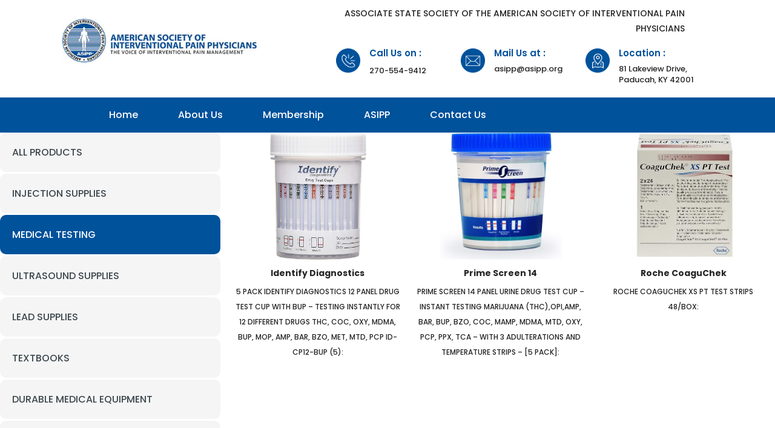

--- FILE ---
content_type: text/css
request_url: https://asippstore.org/wp-content/plugins/wp-catalogue/includes/css/catalogue-styles.css?ver=6.9
body_size: 953
content:
#wpc-catalogue-wrapper {
}
#wpc-catalogue-wrapper h4 {
    font-size:20px;
    color:#999999;
    font-weight:normal;
    margin-bottom: 20px;
}
.wpc-container{
	display: flex;
}
#wpc-col-1 {
    width:30%;
    padding: 0 20px 0 0;
    line-height: inherit;
}
#wpc-col-1 ul {
    margin:0;
    padding:0;
    list-style:none;
    line-height: inherit;
}
#wpc-col-1 ul li:not(:last-child) {
    list-style:none;
    padding: 0;
    margin: 0 0 3px 0;
}

#wpc-col-1 ul li a {
    display:block;
    color:#3d484e;
    font-size:16px;
    text-decoration:none;
	background-color:#f5f5f5;
    padding:20px;
    text-transform: uppercase;
	border-radius:10px;
}
#wpc-col-1 ul li a:hover, #wpc-col-1 ul li.active-wpc-cat a {
    background:#00529b no-repeat left top;
    color:#ffffff;
}
#wpc-col-1 .wpc-disclamer {
    font-size: 12px;
    line-height: 15px;
    padding: 20px;
    text-align: justify;
}
#wpc-col-2 {
    width: 70%;
}
#wpc-products {
	display:flex;
	margin-left: -10px;
	flex-wrap: wrap;
	max-height: 650px;
    overflow: auto;
}
/* width */
::-webkit-scrollbar {
  width: 10px;
}

/* Track */
::-webkit-scrollbar-track {
  background: #f1f1f1; 
}
 
/* Handle */
::-webkit-scrollbar-thumb {
  background: #888; 
}

/* Handle on hover */
::-webkit-scrollbar-thumb:hover {
  background: #555; 
}
.wpc-product {
    padding: 0 10px 30px 10px;
	width: calc(100% / 3);
	font-size:12px;
	color: #252525;
	text-align: center;
}
.wpc-product span{
	text-transform: uppercase;
}
.wpc-img {
    margin: 0 auto 10px auto;
    font-size: 0;
	background-size: contain;
	background-position: center;
	background-repeat: no-repeat;
	width: 100%;
    height: 210px;
    overflow: hidden;
	display:block;
}

.wpc-next-prev {
}
.wpc-next-prev a[rel="next"] {
    float:right;
}
.wpc-img img {
    border-radius:0;
    box-shadow: none;
}
.wpc-title {
    padding: 0 7px 5px;
    line-height: inherit;
    margin: 0;
}
.wpc-title a {
    font-size: 14px;
    text-decoration:none;
	font-weight:bold;
	color:#252525;
}
.wpc-title a:hover {
    background-position: right -18px;
	text-decoration:underline;
}


@media (max-width: 980px){
	#wpc-col-1 ul li a{
		font-size: 12px;
		padding: 5px 10px;
	}
	.wpc-img{
		height: 100px;
	}
}
@media only screen and (max-width: 767px){
	.wpc-container{
		flex-direction:column;
	}
	#wpc-col-1, #wpc-col-2 {
   	 width: 100%;
		padding:0;
		margin:0;
	}
	.wpc-product{
		width: calc(100% / 2);
	}
}


.wpc-title span {
    float:right;
}
.wpc-paginations {
    clear:both;
    padding:0 0 0 7px;
	display:none
}
.product-price {
    float:right;
}
.wpc-paginations a {
    display:block;
    width:30px;
    height:30px;
    background : #9f9f9f;
    float:left;
    text-align:center;
    line-height:30px;
    color:#FFF !important;
    text-decoration:none;
    margin:0 2px;
}
.wpc-paginations a:visited {
    color: #fff !important;
}
.wpc-paginations .wpc_page_last_dot {
    float: left;
    font-size: 16px;
    font-weight: bold;
    padding: 4px 4px 0;
}
.wpc_page_link_disabled {
    color: #fff;
    display: block;
    float: left;
    height: 30px;
    line-height: 30px;
    margin: 0 2px;
    text-align: center;
    text-decoration: none;
    width: 30px;
}
.wpc_page_link_disabled {
    background-color: #724e3f;
}
.wpc-paginations a.wpc_page_link_previous {
    color: #fff;
    display: block;
    float: left;
    line-height: 30px;
    margin: 0 2px;
    text-align: center;
    text-decoration: none;
    background-color: #9f9f9f;
    text-transform: capitalize;
    width: 76px;
}
.wpc-paginations a.wpc_page_link_next {
    color: #fff;
    display: block;
    float: left;
    line-height: 30px;
    margin: 0 2px;
    text-align: center;
    text-decoration: none;
    background-color: #9f9f9f;
    text-transform: capitalize;
    width: 50px;
}
.product-img-view {
    float:left;
    border:#dcdbdb 5px solid;
    margin:0 14px 0 0;
    overflow: hidden;
}
.wpc-product-img {
    width:161px;
    float: right;
}
.new-prdct-img {
    border:#dcdbdb 5px solid;
    margin-bottom:8px;
    font-size: 0;
    line-height: 0;
}
.new-prdct-img img {
    cursor: pointer;
}
#wpc-product-gallery {
    padding: 0 0 20px;
}
.clear {
    clear: both;
    line-height: 0;
    font-size: 0;
}
.wp-catalogue-bradcrumb {
    margin:20px 0;
}
.entry-content {
    line-height: inherit !important;
}
.wp-catalogue-breadcrumb {
    padding: 0 0 20px;
}
.entry-content img {
    max-width: inherit !important; /* Fluid images for posts, comments, and widgets */
}

--- FILE ---
content_type: text/css
request_url: https://asippstore.org/wp-content/et-cache/global/et-divi-customizer-global-17658886115125.min.css
body_size: 519
content:
.co .et_pb_main_blurb_image{width:100px!important}.co .et_pb_blurb_container{padding-top:14px}.bsix h4{font-size:15px;line-height:1.5em}.aa{margin-top:20px}.bs .et_pb_main_blurb_image{width:90px}.bs .et_pb_blurb_container{padding-top:10px}span.cs-color{color:#6DACDD;font-weight:700}@media only screen and (max-width:768px){.brd .et_pb_blurb_content{display:inline-grid!important}.brd .et_pb_main_blurb_image{width:auto!important}}@media screen and (min-width:980px){.my-menu li{margin-top:0px!important}.my-menu .current-menu-item a,.my-menu li a:hover{background:#ffffff}.my-menu li a{padding:22px 28px!important}.my-menu li{margin-top:0px!important;padding-right:5px!important;padding-left:5px!important}ul#menu-main-menu li.cs-btn-right a{color:#fff!important;background:#6DACDD;padding:11px 28px 11px 40px!important;margin-top:10px;margin-bottom:10px;border-radius:8px}.cs-btn-right{position:absolute!important;right:0}.cs-btn-right a:before{content:url(https://pixel2websolution.com/kysip/wp-content/uploads/2021/04/iconsmall.png);position:absolute;left:9px;top:9px}.cs-banner .et_pb_slide_description{padding-top:70px;padding-left:0px}.et-pb-controllers{bottom:140px}}.cs-banner .et_pb_slide_description{max-width:850px;margin-left:0px}.banner-title{font-size:40px;font-weight:700;line-height:1.1}h2.banner-title span{color:#6DACDD}@media screen and (max-width:980px){.banner-title{font-size:30px;line-height:1.3}}.et-pb-controllers a{width:13px;height:13px}.cs-sec-heigt .et_pb_column:after{content:"\203A";color:#fff;font-size:90px;transform:rotate(90deg)!important;position:absolute;bottom:30px;left:43%;padding:8px 12px 18px 13px;border-radius:32px;border:2px solid;font-weight:300}.cs-special-col:after{background:#6DACDD}.cs-contact-form label{color:#6DACDD}.cs-contact-form input,.cs-contact-form textarea{padding:10px 14px;width:90%;border-radius:8px;border:1px solid #6DACDD;background:transparent}.cs-contact-form textarea{height:130px}.cs-contact-form .wpcf7-submit{background:#6DACDD;color:#fff}.cs-blurb .et_pb_blurb_container{padding-left:8px}.et_pb_slide_with_image .et_pb_slide_description{float:left}.et_pb_slide_video{right:0;transform:translateY(-80px)}@media (max-width:768px){.et_pb_slide_image,.et_pb_slide_video{display:block!important;transform:translateY(0px);margin-top:0px!important;margin-right:0px!important;top:50px;width:100%}.et_pb_slide_with_image .et_pb_slide_description{width:100%;margin-top:30px}}@media (max-width:375px){.et_pb_slide_image,.et_pb_slide_video{display:block!important;transform:translateY(0px);margin-top:0px!important;top:35px;width:100%}.et_pb_slide_with_image .et_pb_slide_description{width:100%;margin-top:0px}}

--- FILE ---
content_type: text/css
request_url: https://asippstore.org/wp-content/et-cache/9/et-core-unified-term-9-17660641711741.min.css
body_size: 1117
content:
.et-db #et-boc .et-l .et_pb_section_0_tb_header.et_pb_section{padding-top:10px;padding-bottom:10px;background-color:#ffffff!important}.et-db #et-boc .et-l .et_pb_column_0_tb_header{padding-top:0px;padding-bottom:0px}.et-db #et-boc .et-l .et_pb_column_1_tb_header{padding-top:0px;padding-bottom:0px}.et-db #et-boc .et-l .et_pb_image_0_tb_header{padding-right:0px;margin-right:12px!important;margin-left:0px!important;width:137%;max-width:100%;position:relative;top:21px;bottom:auto;left:-25px;right:auto;text-align:center}.et-db #et-boc .et-l .et_pb_row_inner_0_tb_header.et_pb_row_inner{padding-top:0px!important;padding-bottom:10px!important;margin-right:-19px!important;width:90%}.et-db #et-boc .et-l .et_pb_row_inner_0_tb_header{top:0px;bottom:auto;right:-46px;left:auto}.et-db #et-boc .et-l .et_pb_column .et_pb_row_inner_0_tb_header{padding-top:0px;padding-bottom:10px}.et-db #et-boc .et-l .et_pb_blurb_1_tb_header.et_pb_blurb .et_pb_blurb_description a{color:#242424!important}.et-db #et-boc .et-l .et_pb_text_0_tb_header.et_pb_text{color:#242424!important}.et-db #et-boc .et-l .et_pb_text_0_tb_header{font-size:14px}.et-db #et-boc .et-l .et_pb_row_inner_1_tb_header.et_pb_row_inner{padding-top:10px!important;padding-bottom:10px!important;margin-right:-140px!important;width:92%}.et-db #et-boc .et-l .et_pb_row_inner_1_tb_header{left:75px;right:auto}.et-db #et-boc .et-l .et_pb_column .et_pb_row_inner_1_tb_header{padding-top:10px;padding-bottom:10px}.et-db #et-boc .et-l .et_pb_blurb_0_tb_header.et_pb_blurb .et_pb_module_header,.et-db #et-boc .et-l .et_pb_blurb_0_tb_header.et_pb_blurb .et_pb_module_header a{font-weight:600;font-size:15px;color:#03519c!important}.et-db #et-boc .et-l .et_pb_blurb_1_tb_header.et_pb_blurb .et_pb_module_header,.et-db #et-boc .et-l .et_pb_blurb_1_tb_header.et_pb_blurb .et_pb_module_header a{font-weight:600;font-size:15px;color:#03519c!important}.et-db #et-boc .et-l .et_pb_blurb_2_tb_header.et_pb_blurb .et_pb_module_header,.et-db #et-boc .et-l .et_pb_blurb_2_tb_header.et_pb_blurb .et_pb_module_header a{font-weight:600;font-size:15px;color:#03519c!important}.et-db #et-boc .et-l .et_pb_blurb_0_tb_header.et_pb_blurb p{line-height:1.4em}.et-db #et-boc .et-l .et_pb_blurb_1_tb_header.et_pb_blurb p{line-height:1.4em}.et-db #et-boc .et-l .et_pb_blurb_2_tb_header.et_pb_blurb p{line-height:1.4em}.et-db #et-boc .et-l .et_pb_blurb_0_tb_header.et_pb_blurb{color:#252525!important;line-height:1.4em;padding-bottom:13px!important;width:100%}.et-db #et-boc .et-l .et_pb_blurb_0_tb_header.et_pb_blurb .et_pb_blurb_description a{font-size:13px;color:#242424!important}.et-db #et-boc .et-l .et_pb_blurb_0_tb_header .et_pb_main_blurb_image .et_pb_image_wrap{width:40px}.et-db #et-boc .et-l .et_pb_blurb_2_tb_header .et_pb_main_blurb_image .et_pb_image_wrap{width:40px}.et-db #et-boc .et-l .et_pb_blurb_1_tb_header .et_pb_main_blurb_image .et_pb_image_wrap{width:40px}.et-db #et-boc .et-l .et_pb_blurb_1_tb_header.et_pb_blurb{font-size:13px;color:#FFFFFF!important;line-height:1.4em;width:100%}.et-db #et-boc .et-l .et_pb_blurb_2_tb_header.et_pb_blurb{font-size:13px;color:#242424!important;line-height:1.4em}.et-db #et-boc .et-l .et_pb_section_1_tb_header.et_pb_section{padding-top:0px;padding-bottom:0px;background-color:#00529b!important}.et-db #et-boc .et-l .et_pb_row_0_tb_header.et_pb_row{padding-top:0px!important;padding-bottom:0px!important;padding-top:0px;padding-bottom:0px}.et-db #et-boc .et-l .et_pb_menu_0_tb_header.et_pb_menu ul li a{font-size:16px;color:#ffffff!important;transition:color 300ms ease 0ms}.et-db #et-boc .et-l .et_pb_menu_0_tb_header.et_pb_menu ul li:hover a{color:#02519c!important}.et-db #et-boc .et-l .et_pb_menu_0_tb_header.et_pb_menu ul li.current-menu-item a{color:#02519c!important}.et-db #et-boc .et-l .et_pb_menu_0_tb_header.et_pb_menu .nav li ul{background-color:#ffffff!important}.et-db #et-boc .et-l .et_pb_menu_0_tb_header.et_pb_menu .et_mobile_menu,.et-db #et-boc .et-l .et_pb_menu_0_tb_header.et_pb_menu .et_mobile_menu ul{background-color:#ffffff!important}.et-db #et-boc .et-l .et_pb_menu_0_tb_header.et_pb_menu nav>ul>li>a:hover{opacity:1}.et-db #et-boc .et-l .et_pb_menu_0_tb_header .et_pb_menu_inner_container>.et_pb_menu__logo-wrap .et_pb_menu__logo,.et-db #et-boc .et-l .et_pb_menu_0_tb_header .et_pb_menu__logo-slot{max-width:100%}.et-db #et-boc .et-l .et_pb_menu_0_tb_header .et_pb_menu_inner_container>.et_pb_menu__logo-wrap .et_pb_menu__logo img,.et-db #et-boc .et-l .et_pb_menu_0_tb_header .et_pb_menu__logo-slot .et_pb_menu__logo-wrap img{max-height:none}.et-db #et-boc .et-l .et_pb_menu_0_tb_header .mobile_nav .mobile_menu_bar:before{font-size:40px;color:#427eb5}.et-db #et-boc .et-l .et_pb_menu_0_tb_header .et_pb_menu__icon.et_pb_menu__search-button,.et-db #et-boc .et-l .et_pb_menu_0_tb_header .et_pb_menu__icon.et_pb_menu__close-search-button{color:#2ea3f2}.et-db #et-boc .et-l .et_pb_menu_0_tb_header .et_pb_menu__icon.et_pb_menu__cart-button{color:#2ea3f2}.et-db #et-boc .et-l .et_pb_image_0_tb_header.et_pb_module{margin-left:0px!important;margin-right:auto!important}@media only screen and (max-width:980px){.et-db #et-boc .et-l .et_pb_image_0_tb_header{margin-left:auto;margin-right:auto}body.logged-in.admin-bar.et-db #et-boc .et-l .et_pb_row_inner_1_tb_header{top:0px}.et-db #et-boc .et-l .et_pb_row_inner_1_tb_header{top:0px;bottom:auto;left:75px;right:auto;transform:translateX(0px) translateY(0px)}.et-db #et-boc .et-l div.et_pb_section.et_pb_section_1_tb_header{background-image:initial!important}.et-db #et-boc .et-l .et_pb_section_1_tb_header.et_pb_section{padding-top:4px;padding-bottom:4px;background-color:#ffffff!important}.et-db #et-boc .et-l .et_pb_menu_0_tb_header.et_pb_menu ul li a{color:#000000!important}}@media only screen and (min-width:768px) and (max-width:980px){.et-db #et-boc .et-l .et_pb_section_0_tb_header{display:none!important}}@media only screen and (max-width:767px){.et-db #et-boc .et-l .et_pb_section_0_tb_header{display:none!important}.et-db #et-boc .et-l .et_pb_image_0_tb_header{margin-left:auto;margin-right:auto}body.logged-in.admin-bar.et-db #et-boc .et-l .et_pb_row_inner_1_tb_header{top:-4px}.et-db #et-boc .et-l .et_pb_row_inner_1_tb_header{top:-4px;bottom:auto;left:16px;right:auto;transform:translateX(0px) translateY(0px)}.et-db #et-boc .et-l .et_pb_blurb_1_tb_header.et_pb_blurb{padding-bottom:13px!important}.et-db #et-boc .et-l div.et_pb_section.et_pb_section_1_tb_header{background-image:initial!important}.et-db #et-boc .et-l .et_pb_section_1_tb_header.et_pb_section{background-color:#ffffff!important}.et-db #et-boc .et-l .et_pb_menu_0_tb_header.et_pb_menu ul li a{color:#000000!important}}.et-db #et-boc .et-l .et_pb_section_0_tb_footer.et_pb_section{padding-top:20px;padding-bottom:20px}.et-db #et-boc .et-l .et_pb_menu_0_tb_footer.et_pb_menu{background-color:#ffffff}.et-db #et-boc .et-l .et_pb_menu_0_tb_footer{margin-bottom:2px!important}.et-db #et-boc .et-l .et_pb_menu_0_tb_footer.et_pb_menu .nav li ul{background-color:#ffffff!important}.et-db #et-boc .et-l .et_pb_menu_0_tb_footer.et_pb_menu .et_mobile_menu,.et-db #et-boc .et-l .et_pb_menu_0_tb_footer.et_pb_menu .et_mobile_menu ul{background-color:#ffffff!important}.et-db #et-boc .et-l .et_pb_menu_0_tb_footer .et_pb_menu_inner_container>.et_pb_menu__logo-wrap .et_pb_menu__logo,.et-db #et-boc .et-l .et_pb_menu_0_tb_footer .et_pb_menu__logo-slot{max-width:100%}.et-db #et-boc .et-l .et_pb_menu_0_tb_footer .et_pb_menu_inner_container>.et_pb_menu__logo-wrap .et_pb_menu__logo img,.et-db #et-boc .et-l .et_pb_menu_0_tb_footer .et_pb_menu__logo-slot .et_pb_menu__logo-wrap img{max-height:none}.et-db #et-boc .et-l .et_pb_menu_0_tb_footer .mobile_nav .mobile_menu_bar:before{color:#2ea3f2}.et-db #et-boc .et-l .et_pb_menu_0_tb_footer .et_pb_menu__icon.et_pb_menu__search-button,.et-db #et-boc .et-l .et_pb_menu_0_tb_footer .et_pb_menu__icon.et_pb_menu__close-search-button{color:#2ea3f2}.et-db #et-boc .et-l .et_pb_menu_0_tb_footer .et_pb_menu__icon.et_pb_menu__cart-button{color:#2ea3f2}.et-db #et-boc .et-l .et_pb_social_media_follow_network_1_tb_footer a.icon{transition:background-color 300ms ease 0ms,background-image 300ms ease 0ms}.et-db #et-boc .et-l .et_pb_social_media_follow_network_3_tb_footer a.icon{transition:background-color 300ms ease 0ms,background-image 300ms ease 0ms}.et-db #et-boc .et-l .et_pb_social_media_follow_network_0_tb_footer a.icon{transition:background-color 300ms ease 0ms,background-image 300ms ease 0ms}.et-db #et-boc .et-l .et_pb_social_media_follow_network_2_tb_footer a.icon{transition:background-color 300ms ease 0ms,background-image 300ms ease 0ms}.et-db #et-boc .et-l .et_pb_social_media_follow .et_pb_social_media_follow_network_3_tb_footer.et_pb_social_icon .icon:before{color:#3e3e3e}.et-db #et-boc .et-l .et_pb_social_media_follow .et_pb_social_media_follow_network_2_tb_footer.et_pb_social_icon .icon:before{color:#3e3e3e}.et-db #et-boc .et-l .et_pb_social_media_follow .et_pb_social_media_follow_network_1_tb_footer.et_pb_social_icon .icon:before{color:#3e3e3e}.et-db #et-boc .et-l .et_pb_social_media_follow .et_pb_social_media_follow_network_0_tb_footer.et_pb_social_icon .icon:before{color:#3e3e3e}.et-db #et-boc .et-l .et_pb_social_media_follow .et_pb_social_media_follow_network_3_tb_footer .icon:before{font-size:20px;line-height:40px;height:40px;width:40px}.et-db #et-boc .et-l .et_pb_social_media_follow .et_pb_social_media_follow_network_1_tb_footer .icon:before{font-size:20px;line-height:40px;height:40px;width:40px}.et-db #et-boc .et-l .et_pb_social_media_follow .et_pb_social_media_follow_network_0_tb_footer .icon:before{font-size:20px;line-height:40px;height:40px;width:40px}.et-db #et-boc .et-l .et_pb_social_media_follow .et_pb_social_media_follow_network_2_tb_footer .icon:before{font-size:20px;line-height:40px;height:40px;width:40px}.et-db #et-boc .et-l .et_pb_social_media_follow .et_pb_social_media_follow_network_0_tb_footer .icon{height:40px;width:40px}.et-db #et-boc .et-l .et_pb_social_media_follow .et_pb_social_media_follow_network_1_tb_footer .icon{height:40px;width:40px}.et-db #et-boc .et-l .et_pb_social_media_follow .et_pb_social_media_follow_network_2_tb_footer .icon{height:40px;width:40px}.et-db #et-boc .et-l .et_pb_social_media_follow .et_pb_social_media_follow_network_3_tb_footer .icon{height:40px;width:40px}.et-db #et-boc .et-l ul.et_pb_social_media_follow_0_tb_footer{background-color:#FFFFFF;padding-top:1px!important}.et-db #et-boc .et-l .et_pb_social_media_follow_0_tb_footer li a.icon:before{transition:color 300ms ease 0ms;font-size:18px;line-height:36px;height:36px;width:36px}.et-db #et-boc .et-l .et_pb_social_media_follow_0_tb_footer li.et_pb_social_icon a.icon:before{color:#000000}.et-db #et-boc .et-l .et_pb_social_media_follow_0_tb_footer li.et_pb_social_icon a.icon:hover:before{color:#FFFFFF}.et-db #et-boc .et-l .et_pb_social_media_follow_0_tb_footer li a.icon{height:36px;width:36px}.et-db #et-boc .et-l .et_pb_social_media_follow_network_3_tb_footer:hover a.icon{background-image:initial!important;background-color:#6dacdd!important}.et-db #et-boc .et-l .et_pb_social_media_follow_network_0_tb_footer:hover a.icon{background-image:initial!important;background-color:#6dacdd!important}.et-db #et-boc .et-l .et_pb_social_media_follow_network_1_tb_footer:hover a.icon{background-image:initial!important;background-color:#6dacdd!important}.et-db #et-boc .et-l .et_pb_social_media_follow_network_2_tb_footer:hover a.icon{background-image:initial!important;background-color:#6dacdd!important}.et-db #et-boc .et-l .et_pb_social_media_follow_network_0_tb_footer.et_pb_social_icon a.icon{border-radius:25px 25px 25px 25px;border-width:1px;border-color:#3e3e3e}.et-db #et-boc .et-l .et_pb_social_media_follow_network_3_tb_footer.et_pb_social_icon a.icon{border-radius:25px 25px 25px 25px;border-width:1px;border-color:#3e3e3e}.et-db #et-boc .et-l .et_pb_social_media_follow_network_2_tb_footer.et_pb_social_icon a.icon{border-radius:25px 25px 25px 25px;border-width:1px;border-color:#3e3e3e}.et-db #et-boc .et-l .et_pb_social_media_follow_network_1_tb_footer.et_pb_social_icon a.icon{border-radius:25px 25px 25px 25px;border-width:1px;border-color:#3e3e3e}

--- FILE ---
content_type: application/javascript
request_url: https://asippstore.org/wp-content/plugins/wp-catalogue/includes/js/wpc-front.js?ver=6.9
body_size: -168
content:
jQuery(document).ready(function(){
	
	
	jQuery(".new-prdct-img img").click(function(){
		var cID	=	jQuery(this).attr('id');
		jQuery('.product-img-view img').hide();
		jQuery('.product-img-view img#'+cID).fadeIn(500);
		
	});
	jQuery(".wpc-categories .wpc-category").click(function(){
		var catName	=	jQuery(this).attr('data-cat');
		jQuery(".wpc-categories .wpc-category").removeClass("active-wpc-cat");
		jQuery(this).addClass("active-wpc-cat");
		jQuery("#wpc-products .wpc-product").hide();
		if(catName == "all"){
			jQuery("#wpc-products .wpc-product").show();
		}else{
			jQuery("#wpc-products .wpc-product[data-cat="+catName+"]").show();
		}
	});
	

});




